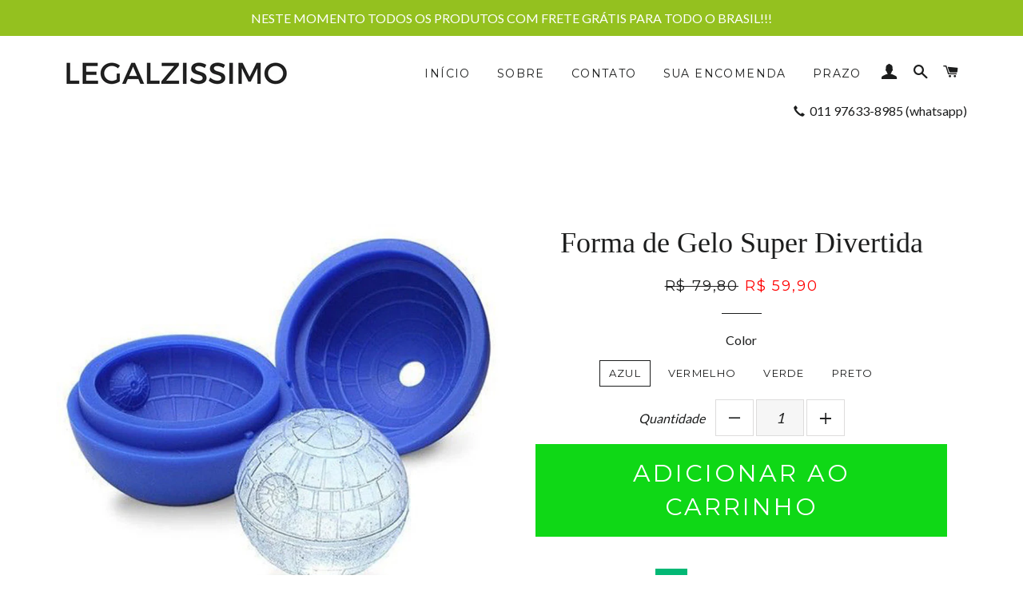

--- FILE ---
content_type: text/css
request_url: https://legalzissimo.com/cdn/shop/t/2/assets/cusstom.css?v=76793189556885636211522784256
body_size: 639
content:
/** Shopify CDN: Minification failed

Line 131:30 Expected identifier but found bad string token
Line 131:31 Unterminated string token

**/
/* Sections control */
/* Slidehsow  */
#shopify-section-1497425706765 {
	margin: 20px 0;
}
/*  */
#shopify-section-1497257244982{
	margin-top: 20px;
}


.top-bar {
    display: block;
    height: 50px;
    padding: 12px 9%;
    border-bottom: 1px #ececec solid;
    font-size: 1em;
    font-family: "Lato","Montserrat","HelveticaNeue","Helvetica Neue",sans-serif;
    text-align: right;
    font-weight: bold;
    width: 100%;
    color: #02b875;
}
#AddToCart {
    width: 100%;
    padding: 0.5em;
    font-size: 1.5em;
    color: white;
    font-weight: bold;
}


.toShake:hover, .toShake.shake  {
       transition-duration: 3s;
 -webkit-animation: shake 0.8s cubic-bezier(0.455, 0.030, 0.515, 0.955) both;
	        animation: shake 0.8s cubic-bezier(0.455, 0.030, 0.515, 0.955) both;
    transform: translate3d(0, 0, 0);
    backface-visibility: hidden;
    perspective: 1000px
}


@-webkit-keyframes shake {
  0%,
  100% {
    -webkit-transform: rotate(0deg);
            transform: rotate(0deg);
    -webkit-transform-origin: 50% 100%;
            transform-origin: 50% 100%;
  }
  10% {
    -webkit-transform: rotate(2deg);
            transform: rotate(2deg);
  }
  20%,
  40%,
  60% {
    -webkit-transform: rotate(-4deg);
            transform: rotate(-4deg);
  }
  30%,
  50%,
  70% {
    -webkit-transform: rotate(4deg);
            transform: rotate(4deg);
  }
  80% {
    -webkit-transform: rotate(-2deg);
            transform: rotate(-2deg);
  }
  90% {
    -webkit-transform: rotate(2deg);
            transform: rotate(2deg);
  }
}
@keyframes shake {
  0%,
  100% {
    -webkit-transform: rotate(0deg);
            transform: rotate(0deg);
    -webkit-transform-origin: 50% 100%;
            transform-origin: 50% 100%;
  }
  10% {
    -webkit-transform: rotate(2deg);
            transform: rotate(2deg);
  }
  20%,
  40%,
  60% {
    -webkit-transform: rotate(-4deg);
            transform: rotate(-4deg);
  }
  30%,
  50%,
  70% {
    -webkit-transform: rotate(4deg);
            transform: rotate(4deg);
  }
  80% {
    -webkit-transform: rotate(-2deg);
            transform: rotate(-2deg);
  }
  90% {
    -webkit-transform: rotate(2deg);
            transform: rotate(2deg);
  }
}




/* Footer */


.desktopd h4, #main_foot a, #main_foot h3, #main_foot .phone-icon, #main_foot .phone-number, #main_foot .phone-text, footer {
color: #707070;
}
footer .social-media a .fa {
 background-color: #707070;
}
.store_name {
    color: #c4dac3;
    font-weight: 700;
    text-transform: uppercase;"
}
.top_ft {
background: #c4dac3;
}

footer {
    width: 100%;
    background: #d6e6e5;;
    font-family: "Montserrat",sans-serif;
  	word-wrap: break-word;
}
.bottom_ft {
background: #c4dac3;;
}

#footer_middle {
    padding: 2em 0;
}
.footer-seperator {
    background: #000000;
    display: block;
    height: 6px;
}
.product-reasons {
    margin: 20px 0 0;
}
.product-reasons ul li {
    display: inline-block !important;
    width: 23% !important;
    float: teft !important;
}
#main_foot h3, #main_foot .h3 {
    font-weight: 700;
    font-size: 21px;
    width: 100%;
    padding: 0;
    margin-bottom: 2px;
    margin-top: 0;
    font-family: 'Oswald', sans-serif;
    text-align: left;
}

#main_foot ul {
    padding: 0;
    margin: 0;
}
#main_foot p {
    font-size: 16px;
}
#main_foot li {
    list-style: none;
    margin: .5em 0;
    display: block;
    text-align: left;
  	padding: 0;
}

footer .social-media a .fa {
    border-radius: 100%;
    color: #000000 !important;
    display: inline-block;
    height: 38px;
    line-height: 38px;
    margin: 5px;
    text-align: center;
    width: 38px;
}
.product-reasons ul li img {
    width: 100%;
}
.checkout-images img {
    width: 100%;
}
#footer_bottom {
    padding: 40px 0;
}
footer .search-form {
    display: block;
    margin-bottom: 30px;
    margin-top: 30px;
    width: 80% !important;
  color: #000;
}
button.btn.btn-default.footer_search_btn {
    height: 42px;
}
footer .navbar-form {
    padding: 0;
    margin-left: 0;
}
#main_foot .phone-icon, #main_foot .phone-number, #main_foot .phone-text {
    font-weight: 400;
    line-height: 40px;
    font-family: 'Oswald', sans-serif;
}
.phone-icon {
    font-size: 22px;
}
.cta-popup form {
    margin-top: 15px;
}
input.newsletter_txt {
    color: #000;
}
.newsletter_btns{
  	padding: 10px 10px;
	height: 46px;
    margin-top: -5px;
}
input.newsletter_txt {
    width: 170px;
}
#footer_middle {
    padding: 2em 0;
   
}
.footer_search_btn .glyphicon {
    font-size: 18px;
    color: #fff;
}

/* Product Page */
.safelogo {
    margin-top: -25px;
    margin-bottom: -35px;
}
.product-single__photos .slick-dots {
	display: none !important;
}
.similar_product{
	margin-bottom: 40px;
}
.product-single__price.on-sale, .product-single__price--compare-at.on-sale {
    color: red;
}
.product-single__description.rte p{
	text-align: justify;
}
/* .single-option-radio label:active, .single-option-radio label:focus {
    background-color: #02b875;
    border-color: #f2f2f2;
}
.single-option-radio input[type='radio']:checked+label {
    border-color: #1c1d1d;
  	color: #fff;
    background-color: #02b875;
} */
.gurantee_section {
    margin-top: 30px;
}
.gurantee_section p {
    text-align: justify;
    margin-bottom: 15px;
}
#AddToCart.big_atc {
    width: auto;
    font-size: 30px;
    font-weight: normal;
    padding: 15px 45px;
}
@media screen and (max-width: 590px){
.product-single__photos {
    padding-bottom: 0;
}

}
@media and (max-width: 768px) {
  .top-bar {
  	display: none;
  }
}
